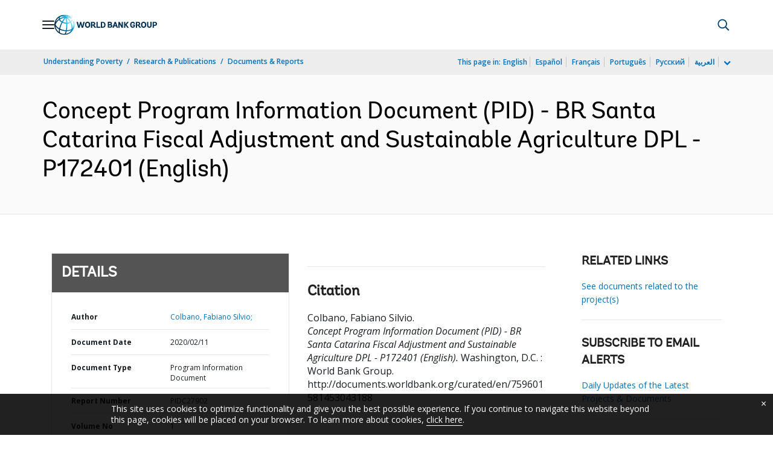

--- FILE ---
content_type: application/xml; charset=utf-8
request_url: https://search.worldbank.org/api/v3/wds?format=xml&fl=display_title,lang&guid=759601581453043188&apilang=en
body_size: 366
content:
<?xml version="1.0" encoding="UTF-8" standalone="yes"?>
<documents rows="10" os="0" page="1" total="1">
  <doc id="31775734">
    <id>31775734</id>
    <lang>English</lang>
    <entityids>
      <entityid>090224b0875dbfd2_1_0</entityid>
    </entityids>
    <display_title>Concept Program Information Document (PID) - BR Santa Catarina Fiscal Adjustment and Sustainable Agriculture DPL - P172401</display_title>
    <pdfurl>http://documents.worldbank.org/curated/en/759601581453043188/pdf/Concept-Program-Information-Document-PID-BR-Santa-Catarina-Fiscal-Adjustment-and-Sustainable-Agriculture-DPL-P172401.pdf</pdfurl>
    <guid>759601581453043188</guid>
    <url>http://documents.worldbank.org/curated/en/759601581453043188</url>
  </doc>
</documents>